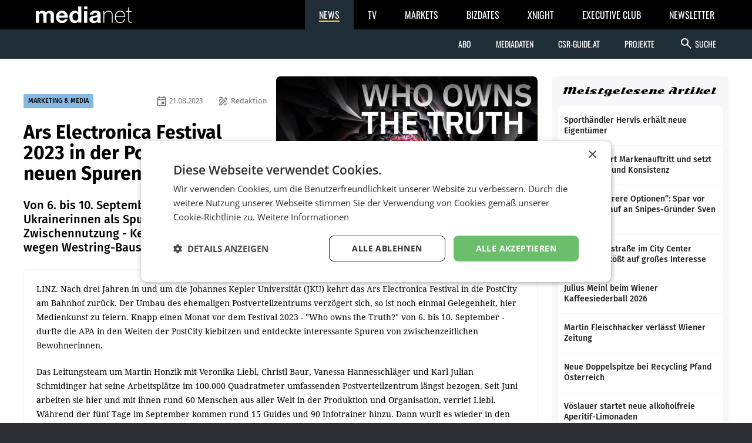

--- FILE ---
content_type: text/html; charset=UTF-8
request_url: https://medianet.at/news/marketing-and-media/ars-electronica-festival-2023-in-der-postcity-mit-neuen-spuren-55613.html
body_size: 9199
content:
<!DOCTYPE html>
<html class="no-js" lang="de-AT">
<head prefix="og: http://ogp.me/ns# fb: http://ogp.me/ns/fb#">
    <meta charset="utf-8">

    <!-- Google Tag Manager -->
<script>(function(w,d,s,l,i){w[l]=w[l]||[];w[l].push({'gtm.start':
new Date().getTime(),event:'gtm.js'});var f=d.getElementsByTagName(s)[0],
j=d.createElement(s),dl=l!='dataLayer'?'&l='+l:'';j.async=true;j.src=
'https://www.googletagmanager.com/gtm.js?id='+i+dl;f.parentNode.insertBefore(j,f);
})(window,document,'script','dataLayer','GTM-TB5JKG7');</script>
<!-- End Google Tag Manager -->
    <title>Ars Electronica Festival 2023 in der PostCity mit neuen Spuren – mnews – medianet.at</title>

    <meta name="viewport" content="width=device-width, initial-scale=1.0">
    <meta property="fb:app_id" content="590610897751295" /><meta name="description" content="Von 6. bis 10. September - Graffiti von Ukrainerinnen als Spuren der Zwischennutzung - Kein Sundeck am Dach wegen Westring-Baustelle." /><meta name="author" content="Redaktion" /><meta property="og:type" content="article" /><meta property="og:url" content="https://medianet.at/news/marketing-and-media/ars-electronica-festival-2023-in-der-postcity-mit-neuen-spuren-55613.html" /><meta property="og:title" content="Ars Electronica Festival 2023 in der PostCity mit neuen Spuren" /><meta property="og:image" content="https://d2d9r8wtx20ght.cloudfront.net/images/2023/08/Truth.jpg" /><meta property="og:copyright" content="© Ars Electronica Festival" /><meta property="og:caption" content="" />
    <link href="https://medianet.at/fonts/google/css/fira-sans.css" rel="stylesheet">
    <link href="https://medianet.at/fonts/google/css/droid-serif.css" rel="stylesheet">
    <link href="https://medianet.at/fonts/google/css/material-icons.css" rel="stylesheet">

    <link rel="stylesheet" type="text/css" href="https://medianet.at/news/themes/modern_1/css/normalize.css?20251217" media="screen" />
<link rel="stylesheet" type="text/css" href="https://medianet.at/news/themes/modern_1/css/reset.css?20251217" media="screen" />
<link rel="stylesheet" type="text/css" href="https://medianet.at/news/themes/modern_1/css/screen.css?20251217" media="screen" />
<link rel="stylesheet" type="text/css" href="https://medianet.at/news/themes/modern_1/css/article.css?20251217" media="screen" />
<link rel="stylesheet" type="text/css" href="https://medianet.at/news/themes/modern_1/css/print.css?20251217" media="print" />
    <link rel="stylesheet" href="https://medianet.at/news/lib/icomoon/style.css?20251217" media="screen" />
    <script src="https://medianet.at/jquery/1.7.2/jquery.min.js"></script>    <script type="text/javascript">
        var mp_site_url = "https:\/\/medianet.at\/news\/";
        var standardized_config = {};
        standardized_config.header = {"title":"Medianet mNews","brand":{"title":"stories to tell"},"date_element":"Dienstag 27 Jan 2026","logo":{"url":"https:\/\/medianet.at\/news\/themes\/modern_1\/images\/20171222\/mnews-invert.svg","alt":"medianet mnews","title":"Medianet mNews","link":"https:\/\/medianet.at\/news\/"},"logo_dropdown":[{"url":"https:\/\/medianet.at\/home\/","title":"home","attributes":{"target":"_blank","title":"medianet by medianet"}},{"url":"https:\/\/medianet.at\/news\/newsletter\/","title":"newsletter","attributes":{"target":"_blank","title":"newsletter by medianet"}},{"url":"https:\/\/medianet.at\/news\/","title":"news","attributes":{"target":"_blank","title":"news by medianet"}},{"url":"https:\/\/medianet.at\/markets\/","title":"markets","attributes":{"target":"_blank","title":"markets by medianet"}},{"url":"https:\/\/medianet.at\/bizbook\/","title":"bizbook","attributes":{"target":"_blank","title":"bizbook by medianet"}},{"url":"https:\/\/medianet.at\/markets\/projektcoach\/","title":"projektcoach","attributes":{"target":"_blank","title":"projektcoach by medianet"}},{"url":"https:\/\/medianet.at\/printbutler\/","title":"printbutler","attributes":{"target":"_blank","title":"printbutler by medianet"}},{"url":"https:\/\/medianet.at\/bizdates\/","title":"bizdates","attributes":{"target":"_blank","title":"bizdates by medianet"}},{"url":"https:\/\/medianet.at\/blackboard\/","title":"blackboard","attributes":{"target":"_blank","title":"blackboard by medianet"}},{"url":"https:\/\/medianet.at\/mconsultants\/","title":"ask an xpert","attributes":{"target":"_blank","title":"m-consultants by medianet"}},{"url":"https:\/\/tv.medianet.at\/","title":"medianet tv","attributes":{"target":"_blank","title":"medianet tv"}},{"url":"https:\/\/guides.co.at\/","title":"austrian guides","attributes":{"target":"_blank","title":"austrian guides"}}],"secondary_menu":[{"title":"Abo","children":[{"url":"https:\/\/medianet.at\/news\/printabo\/","title":"Printabo","attributes":{"title":"Printabo"}},{"url":"https:\/\/medianet.at\/news\/digitalzeitung\/","title":"E-Paper","attributes":{"title":"Digitalzeitung \/ Digitalabo"}}]},{"url":"https:\/\/medianet.at\/news\/page\/mediadaten\/","title":"Mediadaten","attributes":{"title":"Mediadaten"}},{"url":"https:\/\/csr-guide.at\/","title":"CSR-Guide.at","attributes":{"title":"CSR-Guide.at","target":"_blank"}},{"title":"Projekte","children":[{"url":"https:\/\/medianet.at\/news\/medianet-dossiers\/","title":"Dossiers","link":"Dossiers"},{"url":"https:\/\/guides.co.at\/","title":"Guides","link":"Guides"},{"url":"https:\/\/medianet.at\/news\/uploads\/mediadaten\/sonderthemenplan_medianet.pdf","title":"Sonderthemen","attributes":{"target":"_blank"}},{"url":"https:\/\/medianet.at\/tv\/","title":"medianet TV","attributes":{"title":"medianet TV"}}]}],"main_menu":[{"title":"News Kategorien","children":[{"url":"https:\/\/medianet.at\/news\/marketing-and-media\/","title":"marketing & media"},{"url":"https:\/\/medianet.at\/news\/retail\/","title":"retail"},{"url":"https:\/\/medianet.at\/news\/health-economy\/","title":"health economy"},{"url":"https:\/\/medianet.at\/news\/mobility-business\/","title":"mobility business"},{"url":"https:\/\/medianet.at\/news\/financenet\/","title":"financenet"},{"url":"https:\/\/medianet.at\/news\/real-estate\/","title":"financenet real:estate"},{"url":"https:\/\/medianet.at\/news\/industrial-technology\/","title":"industrial technology"},{"url":"https:\/\/medianet.at\/news\/destination\/","title":"destination"},{"url":"https:\/\/medianet.at\/news\/career-network\/","title":"career network"},{"url":"https:\/\/medianet.at\/news\/luxury-brands-and-retail\/","title":"luxury brands&retail"},{"url":"https:\/\/medianet.at\/news\/dossiers\/","title":"dossiers"},{"url":"https:\/\/medianet.at\/news\/csr-esg\/","title":"CSR & ESG"}]}],"search_form":{"action_url":"https:\/\/medianet.at\/news\/search\/","main_categories":[{"value":"","label":"Alle Kategorien"},{"value":"2","label":"marketing & media"},{"value":"3","label":"retail"},{"value":"5","label":"health economy"},{"value":"6","label":"mobility business"},{"value":"7","label":"financenet"},{"value":"8","label":"financenet real:estate"},{"value":"10","label":"industrial technology"},{"value":"11","label":"destination"},{"value":"12","label":"career network"},{"value":"14","label":"luxury brands&retail"},{"value":"4","label":"dossiers"},{"value":"15","label":"CSR & ESG"}],"main_categories_value":"category","main_search_input":{"placeholder":"Suche...","key":"keywords"},"more_options":{"label_closed":"Nach Datum filtern","label_opened":"Filter ausblenden","date_filter":{"from_label":"von","from_placeholder":"W\u00e4hlen Sie ein Datum...","from_value":"from_date","from_format":"yyyy-MM-dd","to_label":"bis","to_placeholder":"W\u00e4hlen Sie ein Datum...","to_value":"to_date","to_format":"yyyy-MM-dd"}}}};
        standardized_config.footer = {"footer_logo":{"url":"https:\/\/medianet.at\/news\/themes\/modern_1\/images\/20171222\/mnews-invert.svg","alt":"medianet mnews","title":"Medianet mNews"},"copyright":"Copyright \u00a9 2026 medianet. All rights reserved.","footer_menu_links":[{"url":"https:\/\/medianet.at\/news\/digitalpaper\/","title":"Archiv"},{"url":"https:\/\/medianet.at\/markets\/page\/datenschutzrichtlinien","title":"Datenschutzrichtlinien"},{"url":"https:\/\/medianet.at\/news\/page\/offenlegung\/","title":"Offenlegung"},{"url":"https:\/\/medianet.at\/news\/page\/impressum\/","title":"Impressum"},{"url":"https:\/\/medianet.at\/news\/page\/agb\/","title":"AGB"},{"url":"https:\/\/medianet.at\/news\/page\/mediadaten\/","title":"Mediadaten"},{"url":"https:\/\/medianet.at\/news\/page\/kontakt\/","title":"Kontakt"}]};
    </script>

    <script type="text/javascript" src="https://medianet.at/news/assets/js/modernizr-2.5.3.js?20251217"></script>
    <link rel="shortcut icon" href="https://medianet.at/news/favicon.ico">

    </head>
<body class="">
    <!-- Google Tag Manager (noscript) -->
<noscript><iframe src="https://www.googletagmanager.com/ns.html?id=GTM-TB5JKG7"
height="0" width="0" style="display:none;visibility:hidden"></iframe></noscript>
<!-- End Google Tag Manager (noscript) -->    <div id="wrapper">
        <div id="standardized-header-navbar"></div>
<div class="container content-container">
    <div id="page-content"><script type="text/javascript" >
    var article_id = "55613";
    var site_url = "https://medianet.at/news/article";
    var alreadyVoted = "0";
</script>
<div id="main-content">
    <div id="contents-with-sidebar">
        <div id="contents">
            <div id="article-container" class="cat-2">
                                <div id="article-banner" class="-has-image-copyright">
                    <figure><img src="https://medianet.at/news/images/cache/13/https/d2d9r8wtx20ght.cloudfront.net/images/2023/08/Truth.jpg" alt="Ars Electronica Festival 2023 in der PostCity mit neuen Spuren"><figcaption><small class="-copyright">© Ars Electronica Festival</small></figcaption></figure>
                    <div>
                        <span>
                            <a href="https://medianet.at/news/marketing-and-media/" class="category cat-2 bg" title="marketing &amp; media">MARKETING &amp; MEDIA</a>
                            <span class="author"><i class="material-icons-outlined" aria-hidden="true">draw</i> Redaktion</span>                            <span class="date"><i class="material-icons-outlined" aria-hidden="true">event</i> 21.08.2023</span>
                        </span>
                        <h1 class="tdc">Ars Electronica Festival 2023 in der PostCity mit neuen Spuren</h1>
                        <h2>Von 6. bis 10. September - Graffiti von Ukrainerinnen als Spuren der Zwischennutzung - Kein Sundeck am Dach wegen Westring-Baustelle.</h2>                                            </div>
                </div>
                <div id="article-body" class="bc">

                    <div id="article-inner-body">
                        <p>LINZ. Nach drei Jahren in und um die Johannes Kepler Universit&auml;t (JKU) kehrt das Ars Electronica Festival in die PostCity am Bahnhof zur&uuml;ck. Der Umbau des ehemaligen Postverteilzentrums verz&ouml;gert sich, so ist noch einmal Gelegenheit, hier Medienkunst zu feiern. Knapp einen Monat vor dem Festival 2023 - "Who owns the Truth?" von 6. bis 10. September - durfte die APA in den Weiten der PostCity kiebitzen und entdeckte interessante Spuren von zwischenzeitlichen Bewohnerinnen.</p>
<p>Das Leitungsteam um Martin Honzik mit Veronika Liebl, Christl Baur, Vanessa Hannesschl&auml;ger und Karl Julian Schmidinger hat seine Arbeitspl&auml;tze im 100.000 Quadratmeter umfassenden Postverteilzentrum l&auml;ngst bezogen. Seit Juni arbeiten sie hier und mit ihnen rund 60 Menschen aus aller Welt in der Produktion und Organisation, verriet Liebl. W&auml;hrend der f&uuml;nf Tage im September kommen rund 15 Guides und 90 Infotrainer hinzu. Dann wurlt es wieder in den gro&szlig;en R&auml;umen und engen G&auml;ngen, die das Festival seit 2015, als es das erste Mal im Postgeb&auml;ude stattfand, richtig gro&szlig; werden lie&szlig;en.</p>
<p>Dass die PostCity auch in den vergangenen Jahren und Monaten nicht im Dornr&ouml;schenschlaf lag, sondern vielseitig genutzt wurde, merkt man beim Rundgang da und dort. "Wir haben damals beim ersten Festival die Kritzeleien und Beschriftungen der Postmitarbeiterinnen und -mitarbeiter nirgends entfernt und machen das auch jetzt nicht mit den Zeichen, die dazugekommen sind", erkl&auml;rt Honzik. Zuletzt waren in jenen R&auml;umen, in denen bald Kunstwerke von Studierenden von &uuml;ber 50 Unis zu sehen sein werden, 20 vom Roten Kreuz betreute Ukrainerinnen untergebracht. Die Ergebnisse eines Graffiti-Workshops mit ihnen zieren nun eine lange Wand im ersten Stock und sind viel zu sch&ouml;n, um wieder weichen zu m&uuml;ssen. Aber auch Handabdr&uuml;cke und andere kleine Zeichen der vergangenen Jahre bleiben.</p>
<p>Zentrum des Festivals wird der frei zug&auml;ngliche erste Stock, der allen G&auml;sten offen steht, mit dem gro&szlig;en U19-Areal "Create Your World", diversen Ausstellungen, darunter eine Area f&uuml;r das Founding Lab von IDSA und Ars Electronica, der gro&szlig;en Rutschenhalle - "Postkarte und Hauptattraktion der Architektur hier" - sowie Gastronomie. Darunter beherbergt die Gleishalle Er&ouml;ffnung, Award Ceremony und die Gro&szlig;e Konzertnacht. Noch ein Stockwerk tiefer lockt die Themenausstellung in die Katakomben. "Wir haben mit den Beh&ouml;rden einen Weg gefunden, spektakul&auml;re Ausstellungen in R&auml;umen zu machen, die Menschen ohne Sicherheitsrisiko betreten k&ouml;nnen", schmunzelt Honzik. Die CyberArts, die Pr&auml;sentation der Siegerinnen und Sieger aus dem Prix Ars Electronica "als Perle des Festivals bekommt ein eigenes Haus", sie wird im Verzollungsgeb&auml;ude untergebracht.</p>
<p>Allein das Innehalten und Luftschnappen auf dem Dach der PostCity f&auml;llt der Baustelle Westring (A26) zum Opfer. "Der Abrissbescheid ist raus, die H&auml;user in der Waldeggstra&szlig;e werden fallen", erkl&auml;rte Honzik, dass es heuer keinen entspannten Kaffee mit Blick &uuml;ber Bahngleise und Stadt geben wird. Der m&ouml;gliche Baul&auml;rm und -staub in unmittelbarer N&auml;he w&auml;re einfach nicht die richtige Atmosph&auml;re f&uuml;r eine kleine Pause vom Festivaltrubel.</p>
<p>Noch ist es relativ ruhig in der PostCity, auch wenn schon erste Ausstellungsarchitekturen sichtbar werden. &Uuml;ber 2.200 Meter Netzwerkkabel, 250 Computersysteme, 75 Projektoren und 1.000 Stromverteiler werden noch ihren Platz bekommen, ausget&uuml;ftelt vom technischen Direktor Schmidinger und seinen 40 bis 50 Technikern, die essenziell f&uuml;r den reibungslosen Ablauf aller Veranstaltungen sind.</p>                        <div class="clearfix"></div>
                    </div>

                    <!-- no author info -->
                    
                    <div id="article-inner-bottom">
                            <div class="left-bottom">
                                <h4>BEWERTEN SIE DIESEN ARTIKEL</h4>
                                <div id="voting" class="voting stars-0"><div class="star-ratings"></div></div>
                                <div id="vote-result" style="display:none"></div>
                            </div>
                            <div class="right-bottom">
                                <h4>TEILEN SIE DIESEN ARTIKEL</h4>
                                <div class="a2a_kit a2a_kit_size_32 a2a_default_style">
                                    <a class="a2a_button_facebook"></a>
                                    <a class="a2a_button_twitter"></a>
                                    <a class="a2a_button_facebook_messenger"></a>
                                    <a class="a2a_button_whatsapp"></a>
                                    <a class="a2a_button_linkedin"></a>
                                    <a class="a2a_button_xing"></a>
                                    <a class="a2a_dd" href="https://www.addtoany.com/share"></a>
                                </div>
                                <script type="text/javascript">
                                    var a2a_config = a2a_config || {};
                                    a2a_config.locale = "de";
                                    a2a_config.track_links = 'ga';
                                    // TODO: Remove the below hack as soon as the new navigation is released.
                                    $('a.a2a_dd').on('click', function() {
                                        $('#a2a_overlay').parent()
                                            .css('position', 'relative')
                                            .css('z-index', '999999999');
                                    });
                                </script>
                                <script async src="https://static.addtoany.com/menu/page.js"></script>
                            </div>
                        </div>
                    
                </div>
            </div>

            <div id="recommended-articles-container"><div class="articles-container articles-container-normal" id="recommended-articles"><div class="article cat-2 article-1">
            <div class="article-inner bc">
                <a class="photo" href="https://medianet.at/news/marketing-and-media/fm4-feiert-31-jahre-mit-live-programm-72564.html" title="FM4 feiert 31 Jahre mit Live-Programm">
                    <img src="https://medianet.at/news/images/cache/7/2026/01/20260124_222311_FM4_Geburtstagsfest_lovehead_Capture_the_Show.jpg" alt="FM4 feiert 31 Jahre mit Live-Programm">
                </a>
                <div>
                    <span class="category bg-l">
                            <a href="https://medianet.at/news/marketing-and-media" class="category-decoration cat-2" title="marketing &amp; media">MARKETING &amp; MEDIA</a>
                        </span>                    <h5>
                        <a href="https://medianet.at/news/marketing-and-media/fm4-feiert-31-jahre-mit-live-programm-72564.html" title="FM4 feiert 31 Jahre mit Live-Programm">FM4 feiert 31 Jahre mit Live-Programm</a>
                    </h5>
                    <div>
                        <p>Radio FM4 hat am Wochenende seinen 31. Sendergeburtstag mit einem umfangreichen Live-Programm in der restlos ausverkauften Ottakringer Brauerei begangen. Mehr als 2.000 Besucherinnen</p>
                    </div>
                </div>
                            </div>
        </div><div class="article cat-2 article-2">
            <div class="article-inner bc">
                <a class="photo" href="https://medianet.at/news/marketing-and-media/ki-kompass-fuer-tourismus-72552.html" title="KI-Kompass für Tourismus">
                    <img src="https://medianet.at/news/images/cache/7/2026/01/PortraitRomanEgger_.png" alt="KI-Kompass für Tourismus">
                </a>
                <div>
                    <span class="category bg-l">
                            <a href="https://medianet.at/news/marketing-and-media" class="category-decoration cat-2" title="marketing &amp; media">MARKETING &amp; MEDIA</a>
                        </span>                    <h5>
                        <a href="https://medianet.at/news/marketing-and-media/ki-kompass-fuer-tourismus-72552.html" title="KI-Kompass für Tourismus">KI-Kompass für Tourismus</a>
                    </h5>
                    <div>
                        <p>Roman Egger und die feratel media technologies AG starten mit „feratelAIplus Kompass“ eine monatliche Webinarreihe zur strategischen Einordnung von Künstlicher Intelligenz im Tourismus.</p>
                    </div>
                </div>
                            </div>
        </div><div class="article cat-2 article-3">
            <div class="article-inner bc">
                <a class="photo" href="https://medianet.at/news/marketing-and-media/gastkommentar-von-christof-miska-management-by-netflix-cliffhanger-72563.html" title="Gastkommentar von Christof Miska: Management by Netflix-Cliffhanger">
                    <img src="https://medianet.at/news/images/cache/7/2026/01/Miska.jpg" alt="Gastkommentar von Christof Miska: Management by Netflix-Cliffhanger">
                </a>
                <div>
                    <span class="category bg-l">
                            <a href="https://medianet.at/news/marketing-and-media" class="category-decoration cat-2" title="marketing &amp; media">MARKETING &amp; MEDIA</a>
                        </span>                    <h5>
                        <a href="https://medianet.at/news/marketing-and-media/gastkommentar-von-christof-miska-management-by-netflix-cliffhanger-72563.html" title="Gastkommentar von Christof Miska: Management by Netflix-Cliffhanger">Gastkommentar von Christof Miska: Management by Netflix-Cliffhanger</a>
                    </h5>
                    <div>
                        <p>Manche Führungskräfte neigen dazu, Meetings wie Serienepisoden zu inszenieren: Das Team hofft auf Aufklärung, bekommt aber stattdessen nur kryptische Cliffhanger-Hinweise auf „Staffel</p>
                    </div>
                </div>
                            </div>
        </div><div class="article cat-2 article-4">
            <div class="article-inner bc">
                <a class="photo" href="https://medianet.at/news/marketing-and-media/erstes-gipfeltreffen-rot-weiss-rot-72551.html" title="Erstes Gipfeltreffen Rot-Weiß-Rot">
                    <img src="https://medianet.at/news/images/cache/7/2026/01/Die_bergabe_des_Spendenschecks_an_Franz_Klammer.jpg" alt="Erstes Gipfeltreffen Rot-Weiß-Rot">
                </a>
                <div>
                    <span class="category bg-l">
                            <a href="https://medianet.at/news/marketing-and-media" class="category-decoration cat-2" title="marketing &amp; media">MARKETING &amp; MEDIA</a>
                        </span>                    <h5>
                        <a href="https://medianet.at/news/marketing-and-media/erstes-gipfeltreffen-rot-weiss-rot-72551.html" title="Erstes Gipfeltreffen Rot-Weiß-Rot">Erstes Gipfeltreffen Rot-Weiß-Rot</a>
                    </h5>
                    <div>
                        <p>KITZBÜHEL. Unter dem Motto „Gemeinsam wachsen – Starke und innovative Allianzen für Österreichs Zukunft“ fand am vergangenen Freitag im Krone Weltcup Haus Kitzbühel erstmals</p>
                    </div>
                </div>
                            </div>
        </div><div class="article cat-2 article-5">
            <div class="article-inner bc">
                <a class="photo" href="https://medianet.at/news/marketing-and-media/jugend-internet-monitor-2026-zeigt-ruecklaeufige-nutzung-sozialer-netzwerke-bei-jugendlichen-in-oesterreich-72556.html" title="Jugend-Internet-Monitor 2026 zeigt rückläufige Nutzung sozialer Netzwerke bei Jugendlichen in Österreich">
                    <img src="https://medianet.at/news/images/cache/7/2026/01/B2101_2309_digital_telefon_smartphone_laptop_buchen_jugend_online_c_Panthermedia_net_GaudiLab.jpg" alt="Jugend-Internet-Monitor 2026 zeigt rückläufige Nutzung sozialer Netzwerke bei Jugendlichen in Österreich">
                </a>
                <div>
                    <span class="category bg-l">
                            <a href="https://medianet.at/news/marketing-and-media" class="category-decoration cat-2" title="marketing &amp; media">MARKETING &amp; MEDIA</a>
                        </span>                    <h5>
                        <a href="https://medianet.at/news/marketing-and-media/jugend-internet-monitor-2026-zeigt-ruecklaeufige-nutzung-sozialer-netzwerke-bei-jugendlichen-in-oesterreich-72556.html" title="Jugend-Internet-Monitor 2026 zeigt rückläufige Nutzung sozialer Netzwerke bei Jugendlichen in Österreich">Jugend-Internet-Monitor 2026 zeigt rückläufige Nutzung sozialer Netzwerke bei Jugendlichen in Österreich</a>
                    </h5>
                    <div>
                        <p>Die EU-Initiative Saferinternet.at hat zum elften Mal den Jugend-Internet-Monitor vorgelegt. Die repräsentative Studie untersucht die Nutzung sozialer Netzwerke durch Jugendliche in</p>
                    </div>
                </div>
                            </div>
        </div><div class="article cat-2 article-6">
            <div class="article-inner bc">
                <a class="photo" href="https://medianet.at/news/marketing-and-media/neuer-vorstand-bei-iab-austria-setzt-auf-internationalen-austausch-mit-iab-europe-und-iab-us-72544.html" title="Neuer Vorstand bei iab austria setzt auf internationalen Austausch mit IAB Europe und IAB US">
                    <img src="https://medianet.at/news/images/cache/7/2026/01/Wurzwallner.jpg" alt="Neuer Vorstand bei iab austria setzt auf internationalen Austausch mit IAB Europe und IAB US">
                </a>
                <div>
                    <span class="category bg-l">
                            <a href="https://medianet.at/news/marketing-and-media" class="category-decoration cat-2" title="marketing &amp; media">MARKETING &amp; MEDIA</a>
                        </span>                    <h5>
                        <a href="https://medianet.at/news/marketing-and-media/neuer-vorstand-bei-iab-austria-setzt-auf-internationalen-austausch-mit-iab-europe-und-iab-us-72544.html" title="Neuer Vorstand bei iab austria setzt auf internationalen Austausch mit IAB Europe und IAB US">Neuer Vorstand bei iab austria setzt auf internationalen Austausch mit IAB Europe und IAB US</a>
                    </h5>
                    <div>
                        <p>Der neu formierte Vorstand des iab austria ist mit einem Happy New Year Get-together in das Digitaljahr gestartet. Mehr als 100 Digitalexperten folgten der Einladung von Präsident</p>
                    </div>
                </div>
                            </div>
        </div><div class="article cat-2 article-7">
            <div class="article-inner bc">
                <a class="photo" href="https://medianet.at/news/marketing-and-media/ein-schwerer-weg-72571.html" title="Ein schwerer Weg">
                    <img src="https://medianet.at/news/images/cache/7/2026/01/B2301_2456_Erwin_Oppermann_c_Hans_Scherhaufer_1.jpg" alt="Ein schwerer Weg">
                </a>
                <div>
                    <span class="category bg-l">
                            <a href="https://medianet.at/news/marketing-and-media" class="category-decoration cat-2" title="marketing &amp; media">MARKETING &amp; MEDIA</a>
                        </span>                    <h5>
                        <a href="https://medianet.at/news/marketing-and-media/ein-schwerer-weg-72571.html" title="Ein schwerer Weg">Ein schwerer Weg</a>
                    </h5>
                    <div>
                        <p>•• Von Sascha Harold LINZ. In der Theorie klingt es eigentlich simpel: Unternehmen beschäftigen Experten, um komplexe Kundenanliegen zu lösen und Umsätze zu sichern. Doch die</p>
                    </div>
                </div>
                            </div>
        </div><div class="article cat-2 article-8">
            <div class="article-inner bc">
                <a class="photo" href="https://medianet.at/news/marketing-and-media/lifelike-pr-betreut-suzuki-72570.html" title="Lifelike PR betreut Suzuki">
                    <img src="https://medianet.at/news/images/cache/7/2026/01/B1602_2456_Tina_Jochmann_Lifelike_PR_c_Lifelike_PR.jpg" alt="Lifelike PR betreut Suzuki">
                </a>
                <div>
                    <span class="category bg-l">
                            <a href="https://medianet.at/news/marketing-and-media" class="category-decoration cat-2" title="marketing &amp; media">MARKETING &amp; MEDIA</a>
                        </span>                    <h5>
                        <a href="https://medianet.at/news/marketing-and-media/lifelike-pr-betreut-suzuki-72570.html" title="Lifelike PR betreut Suzuki">Lifelike PR betreut Suzuki</a>
                    </h5>
                    <div>
                        <p>Die Salzburger Agentur Lifelike PR betreut künftig Suzuki Austria in PR, Unternehmenspositionierung und Markenaktivierung und ist damit ab sofort für die Entwicklung, Planung und Umsetzung</p>
                    </div>
                </div>
                            </div>
        </div><div class="article cat-2 article-9">
            <div class="article-inner bc">
                <a class="photo" href="https://medianet.at/news/marketing-and-media/mediaplus-austria-gewinnt-media-etat-von-tante-fanny-in-oesterreich-72569.html" title="Mediaplus Austria gewinnt Media-Etat von Tante Fanny in Österreich">
                    <img src="https://medianet.at/news/images/cache/7/2026/01/Tante_Fanny_Mediaplus_Austria_07012026.jpg" alt="Mediaplus Austria gewinnt Media-Etat von Tante Fanny in Österreich">
                </a>
                <div>
                    <span class="category bg-l">
                            <a href="https://medianet.at/news/marketing-and-media" class="category-decoration cat-2" title="marketing &amp; media">MARKETING &amp; MEDIA</a>
                        </span>                    <h5>
                        <a href="https://medianet.at/news/marketing-and-media/mediaplus-austria-gewinnt-media-etat-von-tante-fanny-in-oesterreich-72569.html" title="Mediaplus Austria gewinnt Media-Etat von Tante Fanny in Österreich">Mediaplus Austria gewinnt Media-Etat von Tante Fanny in Österreich</a>
                    </h5>
                    <div>
                        <p>WIEN/SCHWERTBERG. Mediaplus Austria sichert sich nach österreichweiter Ausschreibung den Media-Etat von Tante Fanny Frischteige. Die Zusammenarbeit startete mit Jahresbeginn 2026 und</p>
                    </div>
                </div>
                            </div>
        </div><div class="article cat-2 article-10">
            <div class="article-inner bc">
                <a class="photo" href="https://medianet.at/news/marketing-and-media/b2b-marketing-forum-2026-in-wien-72568.html" title="B2B Marketing Forum 2026 in Wien">
                    <img src="https://medianet.at/news/images/cache/7/2026/01/B2B_Marketing_Forum_2026_c_Niklas_Schnaubelt.jpg" alt="B2B Marketing Forum 2026 in Wien">
                </a>
                <div>
                    <span class="category bg-l">
                            <a href="https://medianet.at/news/marketing-and-media" class="category-decoration cat-2" title="marketing &amp; media">MARKETING &amp; MEDIA</a>
                        </span>                    <h5>
                        <a href="https://medianet.at/news/marketing-and-media/b2b-marketing-forum-2026-in-wien-72568.html" title="B2B Marketing Forum 2026 in Wien">B2B Marketing Forum 2026 in Wien</a>
                    </h5>
                    <div>
                        <p>Der Dialog Marketing Verband Österreich (DMVÖ) und Momentum Wien veranstalten am 23. April 2026 das erste B2B Marketing Forum im Haus der Ingenieure. Die eintägige Konferenz richtet</p>
                    </div>
                </div>
                            </div>
        </div></div></div>
        </div>
        <div id="sidebar">
            <aside class="side-widget" id="top_popular_articles_widget">
	<h1 class="side-widget-title">Meistgelesene Artikel</h1>
	<div class="side-widget-content"><div class="articles-container-side-list" id="600cdba980e9b183935280c74b77cfc7"><a href="https://medianet.at/news/retail/sporthaendler-hervis-erhaelt-neue-eigentuemer-72562.html" title="Sporthändler Hervis erhält neue Eigentümer" class="article cat-3 article-1">
                <h5>Sporthändler Hervis erhält neue Eigentümer</h5>
                	        </a><a href="https://medianet.at/news/retail/bipa-erneuert-markenauftritt-und-setzt-auf-klarheit-und-konsistenz-72454.html" title="Bipa erneuert Markenauftritt und setzt auf Klarheit und Konsistenz" class="article cat-3 article-2">
                <h5>Bipa erneuert Markenauftritt und setzt auf Klarheit und Konsistenz</h5>
                	        </a><a href="https://medianet.at/news/retail/pruefen-mehrere-optionen-spar-vor-hervis-verkauf-an-snipes-gruender-sven-voth-72463.html" title="„Prüfen mehrere Optionen“: Spar vor Hervis-Verkauf an Snipes-Gründer Sven Voth" class="article cat-3 article-3">
                <h5>„Prüfen mehrere Optionen“: Spar vor Hervis-Verkauf an Snipes-Gründer Sven Voth</h5>
                	        </a><a href="https://medianet.at/news/retail/gesundheitsstrasse-im-city-center-amstetten-stoesst-auf-grosses-interesse-72455.html" title="Gesundheitsstraße im City Center Amstetten stößt auf großes Interesse" class="article cat-3 article-4">
                <h5>Gesundheitsstraße im City Center Amstetten stößt auf großes Interesse</h5>
                	        </a><a href="https://medianet.at/news/retail/julius-meinl-beim-wiener-kaffeesiederball-2026-72531.html" title="Julius Meinl beim Wiener Kaffeesiederball 2026" class="article cat-3 article-5">
                <h5>Julius Meinl beim Wiener Kaffeesiederball 2026</h5>
                	        </a><a href="https://medianet.at/news/marketing-and-media/martin-fleischhacker-verlaesst-wiener-zeitung-72475.html" title="Martin Fleischhacker verlässt Wiener Zeitung" class="article cat-2 article-6">
                <h5>Martin Fleischhacker verlässt Wiener Zeitung</h5>
                	        </a><a href="https://medianet.at/news/retail/neue-doppelspitze-bei-recycling-pfand-oesterreich-72441.html" title="Neue Doppelspitze bei Recycling Pfand Österreich" class="article cat-3 article-7">
                <h5>Neue Doppelspitze bei Recycling Pfand Österreich</h5>
                	        </a><a href="https://medianet.at/news/retail/voeslauer-startet-neue-alkoholfreie-aperitif-limonaden-72456.html" title="Vöslauer startet neue alkoholfreie Aperitif-Limonaden" class="article cat-3 article-8">
                <h5>Vöslauer startet neue alkoholfreie Aperitif-Limonaden</h5>
                	        </a><a href="https://medianet.at/news/marketing-and-media/yvonne-haider-lenz-zur-neuen-praesidentin-des-iaa-austrian-chapter-fuer-die-kommenden-zwei-jahre-gewaehlt-72465.html" title="Yvonne Haider-Lenz zur neuen Präsidentin des IAA Austrian Chapter für die kommenden zwei Jahre gewählt" class="article cat-2 article-9">
                <h5>Yvonne Haider-Lenz zur neuen Präsidentin des IAA Austrian Chapter für die kommenden zwei Jahre gewählt</h5>
                	        </a><a href="https://medianet.at/news/marketing-and-media/city-airport-train-neue-kiss-zuege-ab-herbst-2027-im-einsatz-72473.html" title="City Airport Train: Neue Kiss-Züge ab Herbst 2027 im Einsatz" class="article cat-2 article-10">
                <h5>City Airport Train: Neue Kiss-Züge ab Herbst 2027 im Einsatz</h5>
                	        </a></div></div>
</aside>
            <div>
    <aside id="newsletter-block" class="side-widget">
        <h1><a href="https://medianet.at/news/newsletter">newsletter</a></h1>
        <p>Mit unseren News bleiben Sie am Puls der Zeit! Melden Sie sich jetzt für unseren gratis Newsletter an.</p>
        <a href="https://medianet.at/news/newsletter">
            <i class="material-icons-outlined" aria-hidden="true">mark_email_read</i><!--
            -->Newsletter jetzt abonnieren        </a>
    </aside>
</div>
        </div>
    </div>
</div>

<script type="application/ld+json">
{
  "@context": "http://schema.org",
  "@type": "NewsArticle",
  "mainEntityOfPage": {
    "@type": "WebPage",
    "@id": "https:\/\/medianet.at\/news\/marketing-and-media\/ars-electronica-festival-2023-in-der-postcity-mit-neuen-spuren-55613.html"  },
  "headline": "Ars Electronica Festival 2023 in der PostCity mit neuen Spuren",
          "image": [
        "https:\/\/d2d9r8wtx20ght.cloudfront.net\/images\/2023\/08\/Truth.jpg"       ],
      "datePublished": "2023-08-21T10:58:56+02:00",
  "dateModified": "2023-08-21T10:58:56+02:00",
  "author": {
    "@type": "Person",
    "name": "Redaktion"  },
           "publisher": {
    "@type": "Organization",
    "name": " \u201emedianet\u201d Verlag AG",
    "logo": {
        "@type": "ImageObject",
        "url": "https:\/\/medianet.at\/news\/assets\/images\/logo-big-3-w-bg.png"    },
    "url": "https:\/\/medianet.at\/"    }
        }
</script>
</div><!-- #page-content -->
</div><!-- .content-container -->
    <div style="position:absolute;top:0;left:0;"></div>

    
    <div id="standardized-footer-navbar"></div>

</div><!-- #wrapper -->

<div id="debug"></div>

<script type="text/javascript" src="https://medianet.at/news/themes/modern_1/js/global.js?20251217" ></script>
<script type="text/javascript" src="https://medianet.at/news/themes/modern_1/js/article.js?20251217" ></script>
<script type="text/javascript" src="//cdnjs.cloudflare.com/ajax/libs/fastclick/1.0.3/fastclick.min.js?20251217"></script><script type="text/javascript" src="https://medianet.at/gn/e.js?20251217"></script><script type="text/javascript" src="https://newsletter.medianet.at/newsletter_popup/1/show.js?20240417-6"></script>

<script>
        window.SSA = {"beaconUrl":"https:\/\/medianet.at\/news\/ssa","customVars":[]};
    </script>
    <script src="https://medianet.at/news/assets/js/ssa.min.js?20251204"></script><script defer src="https://static.cloudflareinsights.com/beacon.min.js/vcd15cbe7772f49c399c6a5babf22c1241717689176015" integrity="sha512-ZpsOmlRQV6y907TI0dKBHq9Md29nnaEIPlkf84rnaERnq6zvWvPUqr2ft8M1aS28oN72PdrCzSjY4U6VaAw1EQ==" data-cf-beacon='{"version":"2024.11.0","token":"95d6b621d7294ad8808eede96f51c48d","r":1,"server_timing":{"name":{"cfCacheStatus":true,"cfEdge":true,"cfExtPri":true,"cfL4":true,"cfOrigin":true,"cfSpeedBrain":true},"location_startswith":null}}' crossorigin="anonymous"></script>
</body>
</html>


--- FILE ---
content_type: text/css
request_url: https://medianet.at/fonts/google/css/fira-sans.css
body_size: -39
content:
/* fira-sans-300 - latin-ext_latin */
@font-face {
  font-family: 'Fira Sans';
  font-style: normal;
  font-weight: 300;
  src: local(''),
       url('../fonts/fira-sans-v16-latin-ext_latin-300.woff2') format('woff2'), /* Chrome 26+, Opera 23+, Firefox 39+ */
       url('../fonts/fira-sans-v16-latin-ext_latin-300.woff') format('woff'); /* Chrome 6+, Firefox 3.6+, IE 9+, Safari 5.1+ */
}

/* fira-sans-300italic - latin-ext_latin */
@font-face {
  font-family: 'Fira Sans';
  font-style: italic;
  font-weight: 300;
  src: local(''),
       url('../fonts/fira-sans-v16-latin-ext_latin-300italic.woff2') format('woff2'), /* Chrome 26+, Opera 23+, Firefox 39+ */
       url('../fonts/fira-sans-v16-latin-ext_latin-300italic.woff') format('woff'); /* Chrome 6+, Firefox 3.6+, IE 9+, Safari 5.1+ */
}

/* fira-sans-regular - latin-ext_latin */
@font-face {
  font-family: 'Fira Sans';
  font-style: normal;
  font-weight: 400;
  src: local(''),
       url('../fonts/fira-sans-v16-latin-ext_latin-regular.woff2') format('woff2'), /* Chrome 26+, Opera 23+, Firefox 39+ */
       url('../fonts/fira-sans-v16-latin-ext_latin-regular.woff') format('woff'); /* Chrome 6+, Firefox 3.6+, IE 9+, Safari 5.1+ */
}

/* fira-sans-italic - latin-ext_latin */
@font-face {
  font-family: 'Fira Sans';
  font-style: italic;
  font-weight: 400;
  src: local(''),
       url('../fonts/fira-sans-v16-latin-ext_latin-italic.woff2') format('woff2'), /* Chrome 26+, Opera 23+, Firefox 39+ */
       url('../fonts/fira-sans-v16-latin-ext_latin-italic.woff') format('woff'); /* Chrome 6+, Firefox 3.6+, IE 9+, Safari 5.1+ */
}

/* fira-sans-500 - latin-ext_latin */
@font-face {
  font-family: 'Fira Sans';
  font-style: normal;
  font-weight: 500;
  src: local(''),
       url('../fonts/fira-sans-v16-latin-ext_latin-500.woff2') format('woff2'), /* Chrome 26+, Opera 23+, Firefox 39+ */
       url('../fonts/fira-sans-v16-latin-ext_latin-500.woff') format('woff'); /* Chrome 6+, Firefox 3.6+, IE 9+, Safari 5.1+ */
}

/* fira-sans-500italic - latin-ext_latin */
@font-face {
  font-family: 'Fira Sans';
  font-style: italic;
  font-weight: 500;
  src: local(''),
       url('../fonts/fira-sans-v16-latin-ext_latin-500italic.woff2') format('woff2'), /* Chrome 26+, Opera 23+, Firefox 39+ */
       url('../fonts/fira-sans-v16-latin-ext_latin-500italic.woff') format('woff'); /* Chrome 6+, Firefox 3.6+, IE 9+, Safari 5.1+ */
}

/* fira-sans-700 - latin-ext_latin */
@font-face {
  font-family: 'Fira Sans';
  font-style: normal;
  font-weight: 700;
  src: local(''),
       url('../fonts/fira-sans-v16-latin-ext_latin-700.woff2') format('woff2'), /* Chrome 26+, Opera 23+, Firefox 39+ */
       url('../fonts/fira-sans-v16-latin-ext_latin-700.woff') format('woff'); /* Chrome 6+, Firefox 3.6+, IE 9+, Safari 5.1+ */
}

/* fira-sans-700italic - latin-ext_latin */
@font-face {
  font-family: 'Fira Sans';
  font-style: italic;
  font-weight: 700;
  src: local(''),
       url('../fonts/fira-sans-v16-latin-ext_latin-700italic.woff2') format('woff2'), /* Chrome 26+, Opera 23+, Firefox 39+ */
       url('../fonts/fira-sans-v16-latin-ext_latin-700italic.woff') format('woff'); /* Chrome 6+, Firefox 3.6+, IE 9+, Safari 5.1+ */
}


--- FILE ---
content_type: application/javascript; charset=utf-8
request_url: https://medianet.at/news/themes/modern_1/js/article.js?20251217
body_size: 523
content:
/* global article_id, site_url */

jQuery(document).ready(function($) {
    // First things first, log the visit.
    if (window.article_id && window.navigator && window.navigator.sendBeacon) {
        var formData = new FormData();
        formData.append('id', article_id);
        window.navigator.sendBeacon(site_url + '/hit', formData);
    }

    // Wrap video iframes into a div, so we have advanced control over them
    $('#article-body iframe').wrap('<div class="video-iframe-wrapper" />');

    if (jQuery('.comments-container').length) {
        new CommentsWidget(
            site_url + '/add_new_comment/',
            site_url + '/load_more_comments/',
            site_url + '/report_comment/'
        );
    }

    // mouse over&out effects
    $("#voting").mousemove(function (e) {
        var parentOffset = $(this).parent().offset();
        var x = e.pageX - parentOffset.left;
        var imagewidth = $("#voting").width() / 5;
        var vote = (Math.floor(x) / imagewidth) + 1;
        $("#voting").removeClass("hover-stars-1 hover-stars-2 hover-stars-3 hover-stars-4 hover-stars-5");
        $("#voting").addClass("hover-stars-" + Math.floor(vote));
    });
    $("#voting").mouseout(function (e) {
        $("#voting").removeClass("hover-stars-1 hover-stars-2 hover-stars-3 hover-stars-4 hover-stars-5");
    });

    //star rating for an article
    $("#voting").click(function (e) {
        var parentOffset = $(this).parent().offset();
        var x = e.pageX - parentOffset.left;
        var y = e.pageY - parentOffset.top;

        var vote = 0;

        var imagewidth = $("#voting").width() / 5;

        vote = (Math.floor(x) / imagewidth) + 1;
        $("#voting").removeClass("stars-1 stars-2 stars-3 stars-4 stars-5");
        $("#voting").addClass("stars-" + Math.floor(vote));

        $.post(site_url + '/vote_article/', {
            article_id: article_id,
            vote: Math.floor(vote)
        }, null, 'json').done(function(data) {
            $("#vote-result").html(data.vote).show();
            $("#avg-rating").css("width", Math.floor(data.average_rating * 20)  + '%');
        });
    });

    // Open linked images in Fancybox
    $('#article-inner-body a img').on('click', function() {
        $.fancybox.open({
            href: $(this).parent().attr('href')
        });
        return false;
    });

    // Open gallery items in Fancybox
    var $gallery_items = $('#gallery-items a');
    if ($gallery_items.length) {
        $gallery_items.fancybox({
            width: '1000',
            maxWidth: '95%',
            height: '562',
            maxHeight: '95%',
            helpers: {
                media: true,
                video: true
            },
            iframe: {
                preload: false, // fixes issue with iframe and IE
            },
        });
    }

});

/* EOF */
